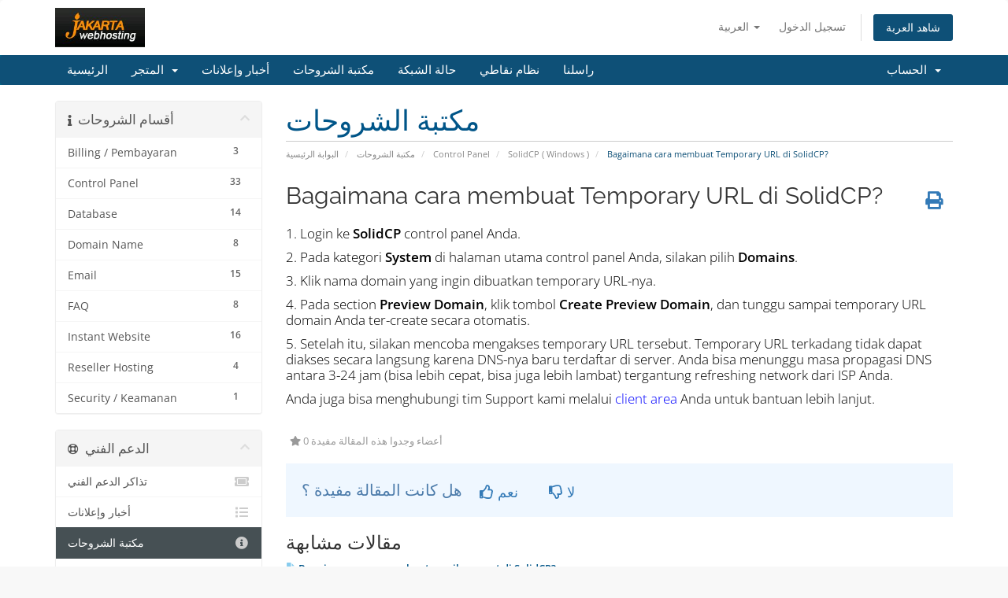

--- FILE ---
content_type: text/html; charset=utf-8
request_url: https://services.jakartawebhosting.com/knowledgebase/11/Bagaimana-cara-membuat-Temporary-URL-di-SolidCP.html?language=arabic
body_size: 44231
content:
<!DOCTYPE html>
<html lang="en">
<head>
    <meta charset="utf-8" />
    <meta http-equiv="X-UA-Compatible" content="IE=edge">
    <meta name="viewport" content="width=device-width, initial-scale=1">
    <title>Bagaimana cara membuat Temporary URL di SolidCP? - مكتبة الشروحات - JakartaWebHosting.com</title>

    <!-- Styling -->
<link href="/assets/fonts/css/open-sans-family.css" rel="stylesheet" type="text/css" />
<link href="/assets/fonts/css/raleway-family.css" rel="stylesheet" type="text/css" />
<link href="/templates/six/css/all.min.css?v=a93d4b" rel="stylesheet">
<link href="/assets/css/fontawesome-all.min.css" rel="stylesheet">
<link href="/templates/six/css/custom.css" rel="stylesheet">

<!-- HTML5 Shim and Respond.js IE8 support of HTML5 elements and media queries -->
<!-- WARNING: Respond.js doesn't work if you view the page via file:// -->
<!--[if lt IE 9]>
  <script src="https://oss.maxcdn.com/libs/html5shiv/3.7.0/html5shiv.js"></script>
  <script src="https://oss.maxcdn.com/libs/respond.js/1.4.2/respond.min.js"></script>
<![endif]-->

<script type="text/javascript">
    var csrfToken = '21edfec271f06e4620ce463245d3d05d0c2c5888',
        markdownGuide = 'دليل تخفيض السعر',
        locale = 'en',
        saved = 'تم الحفظ',
        saving = 'حفظ تلقائي',
        whmcsBaseUrl = "";
    </script>
<script src="/templates/six/js/scripts.min.js?v=a93d4b"></script>


    <script async src="https://www.googletagmanager.com/gtag/js?id=G-647487TDCF"></script>
<script>
  window.dataLayer = window.dataLayer || [];
  function gtag(){dataLayer.push(arguments);}
  gtag('js', new Date());
  gtag('config', 'G-647487TDCF');
</script>

<script type="text/javascript" src="/templates/six/js/onehashchat.js"></script>
</head>
<body data-phone-cc-input="1">


<section id="header">
    <div class="container">
        <ul class="top-nav">
                            <li>
                    <a href="#" class="choose-language" data-toggle="popover" id="languageChooser">
                        العربية
                        <b class="caret"></b>
                    </a>
                    <div id="languageChooserContent" class="hidden">
                        <ul>
                                                            <li>
                                    <a href="/knowledgebase/11/Bagaimana-cara-membuat-Temporary-URL-di-SolidCP.html?language=arabic">العربية</a>
                                </li>
                                                            <li>
                                    <a href="/knowledgebase/11/Bagaimana-cara-membuat-Temporary-URL-di-SolidCP.html?language=azerbaijani">Azerbaijani</a>
                                </li>
                                                            <li>
                                    <a href="/knowledgebase/11/Bagaimana-cara-membuat-Temporary-URL-di-SolidCP.html?language=catalan">Català</a>
                                </li>
                                                            <li>
                                    <a href="/knowledgebase/11/Bagaimana-cara-membuat-Temporary-URL-di-SolidCP.html?language=chinese">中文</a>
                                </li>
                                                            <li>
                                    <a href="/knowledgebase/11/Bagaimana-cara-membuat-Temporary-URL-di-SolidCP.html?language=croatian">Hrvatski</a>
                                </li>
                                                            <li>
                                    <a href="/knowledgebase/11/Bagaimana-cara-membuat-Temporary-URL-di-SolidCP.html?language=czech">Čeština</a>
                                </li>
                                                            <li>
                                    <a href="/knowledgebase/11/Bagaimana-cara-membuat-Temporary-URL-di-SolidCP.html?language=danish">Dansk</a>
                                </li>
                                                            <li>
                                    <a href="/knowledgebase/11/Bagaimana-cara-membuat-Temporary-URL-di-SolidCP.html?language=dutch">Nederlands</a>
                                </li>
                                                            <li>
                                    <a href="/knowledgebase/11/Bagaimana-cara-membuat-Temporary-URL-di-SolidCP.html?language=english">English</a>
                                </li>
                                                            <li>
                                    <a href="/knowledgebase/11/Bagaimana-cara-membuat-Temporary-URL-di-SolidCP.html?language=estonian">Estonian</a>
                                </li>
                                                            <li>
                                    <a href="/knowledgebase/11/Bagaimana-cara-membuat-Temporary-URL-di-SolidCP.html?language=farsi">Persian</a>
                                </li>
                                                            <li>
                                    <a href="/knowledgebase/11/Bagaimana-cara-membuat-Temporary-URL-di-SolidCP.html?language=french">Français</a>
                                </li>
                                                            <li>
                                    <a href="/knowledgebase/11/Bagaimana-cara-membuat-Temporary-URL-di-SolidCP.html?language=german">Deutsch</a>
                                </li>
                                                            <li>
                                    <a href="/knowledgebase/11/Bagaimana-cara-membuat-Temporary-URL-di-SolidCP.html?language=hebrew">עברית</a>
                                </li>
                                                            <li>
                                    <a href="/knowledgebase/11/Bagaimana-cara-membuat-Temporary-URL-di-SolidCP.html?language=hungarian">Magyar</a>
                                </li>
                                                            <li>
                                    <a href="/knowledgebase/11/Bagaimana-cara-membuat-Temporary-URL-di-SolidCP.html?language=indonesia">English</a>
                                </li>
                                                            <li>
                                    <a href="/knowledgebase/11/Bagaimana-cara-membuat-Temporary-URL-di-SolidCP.html?language=italian">Italiano</a>
                                </li>
                                                            <li>
                                    <a href="/knowledgebase/11/Bagaimana-cara-membuat-Temporary-URL-di-SolidCP.html?language=macedonian">Macedonian</a>
                                </li>
                                                            <li>
                                    <a href="/knowledgebase/11/Bagaimana-cara-membuat-Temporary-URL-di-SolidCP.html?language=norwegian">Norwegian</a>
                                </li>
                                                            <li>
                                    <a href="/knowledgebase/11/Bagaimana-cara-membuat-Temporary-URL-di-SolidCP.html?language=portuguese-br">Português</a>
                                </li>
                                                            <li>
                                    <a href="/knowledgebase/11/Bagaimana-cara-membuat-Temporary-URL-di-SolidCP.html?language=portuguese-pt">Português</a>
                                </li>
                                                            <li>
                                    <a href="/knowledgebase/11/Bagaimana-cara-membuat-Temporary-URL-di-SolidCP.html?language=romanian">Română</a>
                                </li>
                                                            <li>
                                    <a href="/knowledgebase/11/Bagaimana-cara-membuat-Temporary-URL-di-SolidCP.html?language=russian">Русский</a>
                                </li>
                                                            <li>
                                    <a href="/knowledgebase/11/Bagaimana-cara-membuat-Temporary-URL-di-SolidCP.html?language=spanish">Español</a>
                                </li>
                                                            <li>
                                    <a href="/knowledgebase/11/Bagaimana-cara-membuat-Temporary-URL-di-SolidCP.html?language=swedish">Svenska</a>
                                </li>
                                                            <li>
                                    <a href="/knowledgebase/11/Bagaimana-cara-membuat-Temporary-URL-di-SolidCP.html?language=turkish">Türkçe</a>
                                </li>
                                                            <li>
                                    <a href="/knowledgebase/11/Bagaimana-cara-membuat-Temporary-URL-di-SolidCP.html?language=ukranian">Українська</a>
                                </li>
                                                    </ul>
                    </div>
                </li>
                                        <li>
                    <a href="/clientarea.php">تسجيل الدخول</a>
                </li>
                                <li class="primary-action">
                    <a href="/cart.php?a=view" class="btn">
                        شاهد العربة
                    </a>
                </li>
                                </ul>

                    <a href="/index.php" class="logo"><img src="/assets/img/logo.png" alt="JakartaWebHosting.com"></a>
        
    </div>
</section>

<section id="main-menu">

    <nav id="nav" class="navbar navbar-default navbar-main" role="navigation">
        <div class="container">
            <!-- Brand and toggle get grouped for better mobile display -->
            <div class="navbar-header">
                <button type="button" class="navbar-toggle" data-toggle="collapse" data-target="#primary-nav">
                    <span class="sr-only">تبديل التنقل</span>
                    <span class="icon-bar"></span>
                    <span class="icon-bar"></span>
                    <span class="icon-bar"></span>
                </button>
            </div>

            <!-- Collect the nav links, forms, and other content for toggling -->
            <div class="collapse navbar-collapse" id="primary-nav">

                <ul class="nav navbar-nav">

                        <li menuItemName="Home" class="" id="Primary_Navbar-Home">
        <a href="/index.php">
                        الرئيسية
                                </a>
            </li>
    <li menuItemName="Store" class="dropdown" id="Primary_Navbar-Store">
        <a class="dropdown-toggle" data-toggle="dropdown" href="#">
                        المتجر
                        &nbsp;<b class="caret"></b>        </a>
                    <ul class="dropdown-menu">
                            <li menuItemName="Browse Products Services" id="Primary_Navbar-Store-Browse_Products_Services">
                    <a href="/store">
                                                تصفح الكل
                                            </a>
                </li>
                            <li menuItemName="Shop Divider 1" class="nav-divider" id="Primary_Navbar-Store-Shop_Divider_1">
                    <a href="">
                                                -----
                                            </a>
                </li>
                            <li menuItemName="Linux Webhosting" id="Primary_Navbar-Store-Linux_Webhosting">
                    <a href="/store/linux-webhosting">
                                                Linux Webhosting
                                            </a>
                </li>
                            <li menuItemName="Windows Webhosting" id="Primary_Navbar-Store-Windows_Webhosting">
                    <a href="/store/windows-webhosting">
                                                Windows Webhosting
                                            </a>
                </li>
                            <li menuItemName="Linux Reseller Hosting" id="Primary_Navbar-Store-Linux_Reseller_Hosting">
                    <a href="/store/linux-reseller-hosting">
                                                Linux Reseller Hosting
                                            </a>
                </li>
                            <li menuItemName="Windows Reseller Hosting" id="Primary_Navbar-Store-Windows_Reseller_Hosting">
                    <a href="/store/windows-reseller-hosting">
                                                Windows Reseller Hosting
                                            </a>
                </li>
                            <li menuItemName="Other Services" id="Primary_Navbar-Store-Other_Services">
                    <a href="/store/other-services">
                                                Other Services
                                            </a>
                </li>
                            <li menuItemName="SSL Certificates" id="Primary_Navbar-Store-SSL_Certificates">
                    <a href="/store/ssl-certificates">
                                                SSL Certificates
                                            </a>
                </li>
                            <li menuItemName="Dedicated Server" id="Primary_Navbar-Store-Dedicated_Server">
                    <a href="/store/dedicated-server">
                                                Dedicated Server
                                            </a>
                </li>
                            <li menuItemName="Web Design" id="Primary_Navbar-Store-Web_Design">
                    <a href="/store/web-design">
                                                Web Design
                                            </a>
                </li>
                            <li menuItemName="SEO (Search Engine Optimization)" id="Primary_Navbar-Store-SEO_(Search_Engine_Optimization)">
                    <a href="/store/seo-search-engine-optimization">
                                                SEO (Search Engine Optimization)
                                            </a>
                </li>
                            <li menuItemName="WordPress Hosting" id="Primary_Navbar-Store-WordPress_Hosting">
                    <a href="/store/wordpress-hosting">
                                                WordPress Hosting
                                            </a>
                </li>
                            <li menuItemName="Cloud Server Business" id="Primary_Navbar-Store-Cloud_Server_Business">
                    <a href="/store/cloud-server-business">
                                                Cloud Server Business
                                            </a>
                </li>
                            <li menuItemName="Cloud Server Personal" id="Primary_Navbar-Store-Cloud_Server_Personal">
                    <a href="/store/cloud-server-personal">
                                                Cloud Server Personal
                                            </a>
                </li>
                            <li menuItemName="Register a New Domain" id="Primary_Navbar-Store-Register_a_New_Domain">
                    <a href="/cart.php?a=add&domain=register">
                                                تسجيل نطاق جديد
                                            </a>
                </li>
                            <li menuItemName="Transfer a Domain to Us" id="Primary_Navbar-Store-Transfer_a_Domain_to_Us">
                    <a href="/cart.php?a=add&domain=transfer">
                                                نقل نطاق إلينا
                                            </a>
                </li>
                        </ul>
            </li>
    <li menuItemName="Announcements" class="" id="Primary_Navbar-Announcements">
        <a href="/announcements">
                        أخبار وإعلانات
                                </a>
            </li>
    <li menuItemName="Knowledgebase" class="" id="Primary_Navbar-Knowledgebase">
        <a href="/knowledgebase">
                        مكتبة الشروحات
                                </a>
            </li>
    <li menuItemName="Network Status" class="" id="Primary_Navbar-Network_Status">
        <a href="/serverstatus.php">
                        حالة الشبكة
                                </a>
            </li>
    <li menuItemName="Affiliates" class="" id="Primary_Navbar-Affiliates">
        <a href="/affiliates.php">
                        نظام نقاطي
                                </a>
            </li>
    <li menuItemName="Contact Us" class="" id="Primary_Navbar-Contact_Us">
        <a href="/contact.php">
                        راسلنا
                                </a>
            </li>

                </ul>

                <ul class="nav navbar-nav navbar-right">

                        <li menuItemName="Account" class="dropdown" id="Secondary_Navbar-Account">
        <a class="dropdown-toggle" data-toggle="dropdown" href="#">
                        الحساب
                        &nbsp;<b class="caret"></b>        </a>
                    <ul class="dropdown-menu">
                            <li menuItemName="Login" id="Secondary_Navbar-Account-Login">
                    <a href="/clientarea.php">
                                                تسجيل الدخول
                                            </a>
                </li>
                            <li menuItemName="Divider" class="nav-divider" id="Secondary_Navbar-Account-Divider">
                    <a href="">
                                                -----
                                            </a>
                </li>
                            <li menuItemName="Forgot Password?" id="Secondary_Navbar-Account-Forgot_Password?">
                    <a href="/password/reset">
                                                فقدت بيانات الدخول ؟
                                            </a>
                </li>
                        </ul>
            </li>

                </ul>

            </div><!-- /.navbar-collapse -->
        </div>
    </nav>

</section>



<section id="main-body">
    <div class="container">
        <div class="row">

                                    <div class="col-md-9 pull-md-right">
                    <div class="header-lined">
    <h1>مكتبة الشروحات</h1>
    <ol class="breadcrumb">
            <li>
            <a href="https://services.jakartawebhosting.com">            البوابة الرئيسية
            </a>        </li>
            <li>
            <a href="/knowledgebase">            مكتبة الشروحات
            </a>        </li>
            <li>
            <a href="/knowledgebase/11/Control-Panel">            Control Panel
            </a>        </li>
            <li>
            <a href="/knowledgebase/12/SolidCP--Windows-">            SolidCP ( Windows )
            </a>        </li>
            <li class="active">
                        Bagaimana cara membuat Temporary URL di SolidCP?
                    </li>
    </ol>
</div>
                </div>
                        <div class="col-md-3 pull-md-left sidebar">
                    <div menuItemName="Support Knowledgebase Categories" class="panel panel-sidebar panel-sidebar hidden-sm hidden-xs">
        <div class="panel-heading">
            <h3 class="panel-title">
                <i class="fas fa-info"></i>&nbsp;                أقسام الشروحات
                                <i class="fas fa-chevron-up panel-minimise pull-right"></i>
            </h3>
        </div>
                            <div class="list-group">
                                                            <a menuItemName="Support Knowledgebase Category 2"
                           href="/knowledgebase/2/Billing-or-Pembayaran"
                           class="list-group-item"
                                                                                                                                       id="Primary_Sidebar-Support_Knowledgebase_Categories-Support_Knowledgebase_Category_2"
                        >
                            <span class="badge">3</span>                                                                                    <div class="truncate">Billing / Pembayaran</div>
                        </a>
                                                                                <a menuItemName="Support Knowledgebase Category 11"
                           href="/knowledgebase/11/Control-Panel"
                           class="list-group-item"
                                                                                                                                       id="Primary_Sidebar-Support_Knowledgebase_Categories-Support_Knowledgebase_Category_11"
                        >
                            <span class="badge">33</span>                                                                                    <div class="truncate">Control Panel</div>
                        </a>
                                                                                <a menuItemName="Support Knowledgebase Category 9"
                           href="/knowledgebase/9/Database"
                           class="list-group-item"
                                                                                                                                       id="Primary_Sidebar-Support_Knowledgebase_Categories-Support_Knowledgebase_Category_9"
                        >
                            <span class="badge">14</span>                                                                                    <div class="truncate">Database</div>
                        </a>
                                                                                <a menuItemName="Support Knowledgebase Category 3"
                           href="/knowledgebase/3/Domain-Name"
                           class="list-group-item"
                                                                                                                                       id="Primary_Sidebar-Support_Knowledgebase_Categories-Support_Knowledgebase_Category_3"
                        >
                            <span class="badge">8</span>                                                                                    <div class="truncate">Domain Name</div>
                        </a>
                                                                                <a menuItemName="Support Knowledgebase Category 13"
                           href="/knowledgebase/13/Email"
                           class="list-group-item"
                                                                                                                                       id="Primary_Sidebar-Support_Knowledgebase_Categories-Support_Knowledgebase_Category_13"
                        >
                            <span class="badge">15</span>                                                                                    <div class="truncate">Email</div>
                        </a>
                                                                                <a menuItemName="Support Knowledgebase Category 7"
                           href="/knowledgebase/7/FAQ"
                           class="list-group-item"
                                                                                                                                       id="Primary_Sidebar-Support_Knowledgebase_Categories-Support_Knowledgebase_Category_7"
                        >
                            <span class="badge">8</span>                                                                                    <div class="truncate">FAQ</div>
                        </a>
                                                                                <a menuItemName="Support Knowledgebase Category 21"
                           href="/knowledgebase/21/Instant-Website"
                           class="list-group-item"
                                                                                                                                       id="Primary_Sidebar-Support_Knowledgebase_Categories-Support_Knowledgebase_Category_21"
                        >
                            <span class="badge">16</span>                                                                                    <div class="truncate">Instant Website</div>
                        </a>
                                                                                <a menuItemName="Support Knowledgebase Category 18"
                           href="/knowledgebase/18/Reseller-Hosting"
                           class="list-group-item"
                                                                                                                                       id="Primary_Sidebar-Support_Knowledgebase_Categories-Support_Knowledgebase_Category_18"
                        >
                            <span class="badge">4</span>                                                                                    <div class="truncate">Reseller Hosting</div>
                        </a>
                                                                                <a menuItemName="Support Knowledgebase Category 26"
                           href="/knowledgebase/26/Security-or-Keamanan"
                           class="list-group-item"
                                                                                                                                       id="Primary_Sidebar-Support_Knowledgebase_Categories-Support_Knowledgebase_Category_26"
                        >
                            <span class="badge">1</span>                                                                                    <div class="truncate">Security / Keamanan</div>
                        </a>
                                                </div>
                    </div>
                    <div class="panel hidden-lg hidden-md panel-default">
            <div class="panel-heading">
                <h3 class="panel-title">
                    <i class="fas fa-info"></i>&nbsp;                    أقسام الشروحات
                                    </h3>
            </div>
            <div class="panel-body">
                <form role="form">
                    <select class="form-control" onchange="selectChangeNavigate(this)">
                                                    <option menuItemName="Support Knowledgebase Category 2" value="/knowledgebase/2/Billing-or-Pembayaran" class="list-group-item" >
                                <div class="truncate">Billing / Pembayaran</div>
                                (3)                            </option>
                                                    <option menuItemName="Support Knowledgebase Category 11" value="/knowledgebase/11/Control-Panel" class="list-group-item" >
                                <div class="truncate">Control Panel</div>
                                (33)                            </option>
                                                    <option menuItemName="Support Knowledgebase Category 9" value="/knowledgebase/9/Database" class="list-group-item" >
                                <div class="truncate">Database</div>
                                (14)                            </option>
                                                    <option menuItemName="Support Knowledgebase Category 3" value="/knowledgebase/3/Domain-Name" class="list-group-item" >
                                <div class="truncate">Domain Name</div>
                                (8)                            </option>
                                                    <option menuItemName="Support Knowledgebase Category 13" value="/knowledgebase/13/Email" class="list-group-item" >
                                <div class="truncate">Email</div>
                                (15)                            </option>
                                                    <option menuItemName="Support Knowledgebase Category 7" value="/knowledgebase/7/FAQ" class="list-group-item" >
                                <div class="truncate">FAQ</div>
                                (8)                            </option>
                                                    <option menuItemName="Support Knowledgebase Category 21" value="/knowledgebase/21/Instant-Website" class="list-group-item" >
                                <div class="truncate">Instant Website</div>
                                (16)                            </option>
                                                    <option menuItemName="Support Knowledgebase Category 18" value="/knowledgebase/18/Reseller-Hosting" class="list-group-item" >
                                <div class="truncate">Reseller Hosting</div>
                                (4)                            </option>
                                                    <option menuItemName="Support Knowledgebase Category 26" value="/knowledgebase/26/Security-or-Keamanan" class="list-group-item" >
                                <div class="truncate">Security / Keamanan</div>
                                (1)                            </option>
                                            </select>
                </form>
            </div>
                    </div>
                </div>
                <!-- Container for main page display content -->
        <div class="col-md-9 pull-md-right main-content">
            

<div class="kb-article-title">
    <a href="#" class="btn btn-link btn-print" onclick="window.print();return false"><i class="fas fa-print"></i></a>
    <h2>Bagaimana cara membuat Temporary URL di SolidCP?</h2>
</div>


<div class="kb-article-content">
    <p><span style="color:#000000;">1. Login ke <strong>SolidCP</strong> control panel Anda.</span></p>
<p><span style="color:#000000;">2. Pada kategori <strong>System</strong> di halaman utama control panel Anda, silakan pilih <strong>Domains</strong>.</span></p>
<p><span style="color:#000000;">3. Klik nama domain yang ingin dibuatkan temporary URL-nya.</span></p>
<p><span style="color:#000000;">4. Pada section <strong>Preview Domain</strong>, klik tombol <strong>Create Preview Domain</strong>, dan tunggu sampai temporary URL domain Anda ter-create secara otomatis.</span></p>
<p><span style="color:#000000;">5. Setelah itu, silakan mencoba mengakses temporary URL tersebut. Temporary URL terkadang tidak dapat diakses secara langsung karena DNS-nya baru terdaftar di server. Anda bisa menunggu masa propagasi DNS antara 3-24 jam (bisa lebih cepat, bisa juga lebih lambat) tergantung refreshing network dari ISP Anda.</span></p>
<p><span style="color:#000000;">Anda juga bisa menghubungi tim Support kami melalui <span style="color:#0000ff;"><a style="color:#0000ff;" title="Client area" href="https://services.jakartawebhosting.com/clientarea.php">client area</a></span> Anda untuk bantuan lebih lanjut.</span></p>
</div>


<ul class="kb-article-details">
        <li><i class="fas fa-star"></i> 0 أعضاء وجدوا هذه المقالة مفيدة</li>
</ul>
<div class="clearfix"></div>

<div class="kb-rate-article hidden-print">
    <form action="/knowledgebase/11/Bagaimana-cara-membuat-Temporary-URL-di-SolidCP.html" method="post">
<input type="hidden" name="token" value="21edfec271f06e4620ce463245d3d05d0c2c5888" />
        <input type="hidden" name="useful" value="vote">
        هل كانت المقالة مفيدة ؟                    <button type="submit" name="vote" value="yes" class="btn btn-lg btn-link"><i class="far fa-thumbs-up"></i> نعم</button>
            <button type="submit" name="vote" value="no" class="btn btn-lg btn-link"><i class="far fa-thumbs-down"></i> لا</button>
            </form>
</div>

    <div class="kb-also-read">
        <h3>مقالات مشابهة</h3>
        <div class="kbarticles">
                            <div>
                    <a href="/knowledgebase/12/Bagaimana-cara-membuat-email-account-di-SolidCP.html">
                        <i class="glyphicon glyphicon-file"></i> Bagaimana cara membuat email account di SolidCP?
                    </a>
                                        <p>
Untuk membuat email account melalui SolidCP, silakan ikuti langkah-langkah berikut ini:
1....</p>
                </div>
                            <div>
                    <a href="/knowledgebase/13/Cara-membuat-database-melalui-SolidCP.html">
                        <i class="glyphicon glyphicon-file"></i> Cara membuat database melalui SolidCP
                    </a>
                                        <p>1. Login ke SolidCP control panel Anda.
2. Pada kategori Databases, silakan pilih type database...</p>
                </div>
                            <div>
                    <a href="/knowledgebase/14/Bagaimana-cara-membuat-FTP-Account.html">
                        <i class="glyphicon glyphicon-file"></i> Bagaimana cara membuat FTP Account?
                    </a>
                                        <p>1. Login ke SolidCP control panel Anda.
2. Pada kategori System di halaman utama control panel...</p>
                </div>
                            <div>
                    <a href="/knowledgebase/32/Bagaimana-cara-membuat-Virtual-Directory---Virtual-Application.html">
                        <i class="glyphicon glyphicon-file"></i> Bagaimana cara membuat Virtual Directory - Virtual Application?
                    </a>
                                        <p>Saat ini SolidCP menyediakan 2 fitur penting pada website, yaitu Virtual Directories dan Virtual...</p>
                </div>
                            <div>
                    <a href="/knowledgebase/33/Bagaimana-cara-akses-File-Manager-dan-Set-Permission.html">
                        <i class="glyphicon glyphicon-file"></i> Bagaimana cara akses File Manager dan Set Permission?
                    </a>
                                        <p>
1. Login ke SolidCP control panel Anda.
2. Pada kategori System di halaman utama control panel...</p>
                </div>
                    </div>
    </div>


                </div><!-- /.main-content -->
                                    <div class="col-md-3 pull-md-left sidebar sidebar-secondary">
                            <div menuItemName="Support" class="panel panel-sidebar panel-sidebar">
        <div class="panel-heading">
            <h3 class="panel-title">
                <i class="far fa-life-ring"></i>&nbsp;                الدعم الفني
                                <i class="fas fa-chevron-up panel-minimise pull-right"></i>
            </h3>
        </div>
                            <div class="list-group">
                                                            <a menuItemName="Support Tickets"
                           href="/supporttickets.php"
                           class="list-group-item"
                                                                                                                                       id="Secondary_Sidebar-Support-Support_Tickets"
                        >
                                                                                    <i class="fas fa-ticket-alt fa-fw sidebar-menu-item-icon"></i>                            تذاكر الدعم الفني
                        </a>
                                                                                <a menuItemName="Announcements"
                           href="/announcements"
                           class="list-group-item"
                                                                                                                                       id="Secondary_Sidebar-Support-Announcements"
                        >
                                                                                    <i class="fas fa-list fa-fw sidebar-menu-item-icon"></i>                            أخبار وإعلانات
                        </a>
                                                                                <a menuItemName="Knowledgebase"
                           href="/knowledgebase"
                           class="list-group-item active"
                                                                                                                                       id="Secondary_Sidebar-Support-Knowledgebase"
                        >
                                                                                    <i class="fas fa-info-circle fa-fw sidebar-menu-item-icon"></i>                            مكتبة الشروحات
                        </a>
                                                                                <a menuItemName="Downloads"
                           href="/download"
                           class="list-group-item"
                                                                                                                                       id="Secondary_Sidebar-Support-Downloads"
                        >
                                                                                    <i class="fas fa-download fa-fw sidebar-menu-item-icon"></i>                            مكتبة الملفات
                        </a>
                                                                                <a menuItemName="Network Status"
                           href="/serverstatus.php"
                           class="list-group-item"
                                                                                                                                       id="Secondary_Sidebar-Support-Network_Status"
                        >
                                                                                    <i class="fas fa-rocket fa-fw sidebar-menu-item-icon"></i>                            حالة الشبكة
                        </a>
                                                                                <a menuItemName="Open Ticket"
                           href="/submitticket.php"
                           class="list-group-item"
                                                                                                                                       id="Secondary_Sidebar-Support-Open_Ticket"
                        >
                                                                                    <i class="fas fa-comments fa-fw sidebar-menu-item-icon"></i>                            فتح تذكرة
                        </a>
                                                </div>
                    </div>
                        </div>
                            <div class="clearfix"></div>
        </div>
    </div>
</section>

<section id="footer">
    <div class="container">
        <a href="#" class="back-to-top"><i class="fas fa-chevron-up"></i></a>
        <p>حقوق الطبع والنشر &copy; 2026 JakartaWebHosting.com. جميع الحقوق محفوظة.</p>
    </div>
</section>

<div id="fullpage-overlay" class="hidden">
    <div class="outer-wrapper">
        <div class="inner-wrapper">
            <img src="/assets/img/overlay-spinner.svg">
            <br>
            <span class="msg"></span>
        </div>
    </div>
</div>

<div class="modal system-modal fade" id="modalAjax" tabindex="-1" role="dialog" aria-hidden="true">
    <div class="modal-dialog">
        <div class="modal-content panel-primary">
            <div class="modal-header panel-heading">
                <button type="button" class="close" data-dismiss="modal">
                    <span aria-hidden="true">&times;</span>
                    <span class="sr-only">إغلاق التذكرة</span>
                </button>
                <h4 class="modal-title"></h4>
            </div>
            <div class="modal-body panel-body">
                إستيراد البيانات ...
            </div>
            <div class="modal-footer panel-footer">
                <div class="pull-left loader">
                    <i class="fas fa-circle-notch fa-spin"></i>
                    إستيراد البيانات ...
                </div>
                <button type="button" class="btn btn-default" data-dismiss="modal">
                    إغلاق التذكرة
                </button>
                <button type="button" class="btn btn-primary modal-submit">
                    إدخال
                </button>
            </div>
        </div>
    </div>
</div>

<form action="#" id="frmGeneratePassword" class="form-horizontal">
    <div class="modal fade" id="modalGeneratePassword">
        <div class="modal-dialog">
            <div class="modal-content panel-primary">
                <div class="modal-header panel-heading">
                    <button type="button" class="close" data-dismiss="modal" aria-label="Close"><span aria-hidden="true">&times;</span></button>
                    <h4 class="modal-title">
                        إنشاء كلمة مرور
                    </h4>
                </div>
                <div class="modal-body">
                    <div class="alert alert-danger hidden" id="generatePwLengthError">
                        يرجى إدخال رقم بين 8 و 64 لطول كلمة المرور
                    </div>
                    <div class="form-group">
                        <label for="generatePwLength" class="col-sm-4 control-label">طول كلمة المرور</label>
                        <div class="col-sm-8">
                            <input type="number" min="8" max="64" value="12" step="1" class="form-control input-inline input-inline-100" id="inputGeneratePasswordLength">
                        </div>
                    </div>
                    <div class="form-group">
                        <label for="generatePwOutput" class="col-sm-4 control-label">كلمة المرور التي تم إنشاؤها</label>
                        <div class="col-sm-8">
                            <input type="text" class="form-control" id="inputGeneratePasswordOutput">
                        </div>
                    </div>
                    <div class="row">
                        <div class="col-sm-8 col-sm-offset-4">
                            <button type="submit" class="btn btn-default btn-sm">
                                <i class="fas fa-plus fa-fw"></i>
                                إنشاء كلمة مرور جديدة
                            </button>
                            <button type="button" class="btn btn-default btn-sm copy-to-clipboard" data-clipboard-target="#inputGeneratePasswordOutput">
                                <img src="/assets/img/clippy.svg" alt="Copy to clipboard" width="15">
                                نسخة
                            </button>
                        </div>
                    </div>
                </div>
                <div class="modal-footer">
                    <button type="button" class="btn btn-default" data-dismiss="modal">
                        إغلاق التذكرة
                    </button>
                    <button type="button" class="btn btn-primary" id="btnGeneratePasswordInsert" data-clipboard-target="#inputGeneratePasswordOutput">
                        انسخ إلى الحافظة وأدخل
                    </button>
                </div>
            </div>
        </div>
    </div>
</form>



</body>
</html>


--- FILE ---
content_type: application/javascript
request_url: https://chat.onehash.ai/packs/js/sdk.js
body_size: 40057
content:
(function(){"use strict";/*! js-cookie v3.0.5 | MIT */function $(t){for(var e=1;e<arguments.length;e++){var o=arguments[e];for(var w in o)t[w]=o[w]}return t}var it={read:function(t){return t[0]==='"'&&(t=t.slice(1,-1)),t.replace(/(%[\dA-F]{2})+/gi,decodeURIComponent)},write:function(t){return encodeURIComponent(t).replace(/%(2[346BF]|3[AC-F]|40|5[BDE]|60|7[BCD])/g,decodeURIComponent)}};function T(t,e){function o(a,s,u){if(!(typeof document>"u")){u=$({},e,u),typeof u.expires=="number"&&(u.expires=new Date(Date.now()+u.expires*864e5)),u.expires&&(u.expires=u.expires.toUTCString()),a=encodeURIComponent(a).replace(/%(2[346B]|5E|60|7C)/g,decodeURIComponent).replace(/[()]/g,escape);var i="";for(var h in u)u[h]&&(i+="; "+h,u[h]!==!0&&(i+="="+u[h].split(";")[0]));return document.cookie=a+"="+t.write(s,a)+i}}function w(a){if(!(typeof document>"u"||arguments.length&&!a)){for(var s=document.cookie?document.cookie.split("; "):[],u={},i=0;i<s.length;i++){var h=s[i].split("="),r=h.slice(1).join("=");try{var n=decodeURIComponent(h[0]);if(u[n]=t.read(r,n),a===n)break}catch{}}return a?u[a]:u}}return Object.create({set:o,get:w,remove:function(a,s){o(a,"",$({},s,{expires:-1}))},withAttributes:function(a){return T(this.converter,$({},this.attributes,a))},withConverter:function(a){return T($({},this.converter,a),this.attributes)}},{attributes:{value:Object.freeze(e)},converter:{value:Object.freeze(t)}})}var S=T(it,{path:"/"});const nt=`
:root {
  --b-100: #F2F3F7;
  --s-700: #37546D;
}

/* helps remove the slider animation */
.woot-widget-holder {
  box-shadow: 0 5px 40px rgba(0, 0, 0, .16);
  opacity: 1;
  will-change: transform, opacity;
  transform: translateY(0);
  overflow: hidden !important;
  position: fixed !important;
  transition: opacity 0.2s linear, transform 0.25s linear;
  z-index: 2147483000 !important;
}

.woot-widget-holder.woot-widget-holder--flat {
  box-shadow: none;
  border-radius: 0;
  border: 1px solid var(--b-100);
}

/* gives CSS to chat box field */
.woot-widget-holder iframe {
  border: 0;
  color-scheme: normal;
  height: 100% !important;
  width: 100% !important;
  max-height: 100vh !important;
}

.woot-widget-holder.has-unread-view {
  border-radius: 0 !important;
  min-height: 80px !important;
  height: auto;
  bottom: 94px;
  box-shadow: none !important;
  border: 0;
}

/* gives css to outer circle that has a beak on it */
.woot-widget-bubble {
  background: #1f93ff;
  border-radius: 100px;
  border-width: 0px;
  bottom: 20px;
  // box-shadow: 0 8px 24px rgba(0, 0, 0, .16) !important;
  cursor: pointer;
  height: 64px;
  padding: 0px;
  position: fixed;
  user-select: none;
  width: 64px;
  z-index: 2147483000 !important;
  border-radius: 50%;
  border-radius: 100% 100% 100% 100% / 100% 100% 0% 100%;
  overflow: hidden;
}

.woot-widget-bubble.woot-widget-bubble--flat {
  border-radius: 0;
}

.woot-widget-holder.woot-widget-holder--flat {
  bottom: 90px;
}

.woot-widget-bubble.woot-widget-bubble--flat {
  height: 56px;
  width: 56px;
}

.woot-widget-bubble.woot-widget-bubble--flat.woot--close::before,
.woot-widget-bubble.woot-widget-bubble--flat.woot--close::after {
  left: 28px;
  top: 16px;
}

/* must be for notification, do confirm before any update to this property */
.woot-widget-bubble.unread-notification::after {
  content: '';
  position: absolute;
  width: 12px;
  height: 12px;
  background: #ff4040;
  border-radius: 100%;
  top: 0px;
  right: 0px;
  border: 2px solid #ffffff;
  transition: background 0.2s ease;
}

.woot-widget-bubble.woot-widget--expanded {
  bottom: 24px;
  display: flex;
  height: 48px !important;
  width: auto !important;
  align-items: center;
  border-radius: 24px;
}

.woot-widget-bubble.woot-widget--expanded div {
  align-items: center;
  color: #fff;
  display: flex;
  font-family: system-ui, -apple-system, BlinkMacSystemFont, Segoe UI, Roboto, Oxygen-Sans, Ubuntu, Cantarell, Helvetica Neue, Arial, sans-serif;
  font-size: 16px;
  font-weight: 500;
  justify-content: center;
  padding-right: 20px;
  width: auto !important;
}

.woot-widget-bubble.woot-widget--expanded.woot-widget-bubble-color--lighter div{
  color: var(--s-700);
}

/* fixes widget to the bottom right corner */
.woot-widget-bubble.woot-elements--left {
  left: 20px;
}

/* fixes widget to the bottom right corner */
.woot-widget-bubble.woot-elements--right {
  right: 20px;
}

.woot-widget-bubble:hover {
  background: #1f93ff;
  // box-shadow: 0 8px 32px rgba(0, 0, 0, .4) !important;
}

.woot-widget-bubble.woot-widget-bubble--flat svg {
  margin: 16px;
}

.woot-widget-bubble.woot-widget--expanded svg {
  height: 30px;
  margin: 14px 6px 12px 16px;
  width: 30px;
  transform: rotate(-1deg) !important;
}

/* change inner white circle i.e. svg from here */
.woot-widget-bubble svg {
  all: revert;
  height: 138px;
  // margin: 13.5px;
  margin-left: 17.85px;
  margin-top: 9.5px;
  width: 138px;
  border-radius: 0%;
  transform: rotate(-5deg) !important;
}

.woot-widget-bubble.woot-widget-bubble-color--lighter path{
  fill: var(--s-700);
}

/* makes the chat box appear close to the widget */
@media only screen and (min-width: 667px) {
  .woot-widget-holder.woot-elements--left {
    left: 20px;
 }
  .woot-widget-holder.woot-elements--right {
    right: 20px;
 }
}

.woot--close:hover {
  opacity: 1;
}

/* gives close icon when widget is opened */
.woot--close::before, .woot--close::after {
  background-color: #fff;
  content: ' ';
  display: inline;
  height: 24px;
  left: 32px;
  position: absolute;
  top: 20px;
  width: 2px;
}

.woot-widget-bubble-color--lighter.woot--close::before, .woot-widget-bubble-color--lighter.woot--close::after {
  background-color: var(--s-700);
}

/* gives an angle to the close icon lines */
.woot--close::before {
  transform: rotate(45deg);
}

/* gives an angle to the close icon lines */
.woot--close::after {
  transform: rotate(-45deg);
}

/* makes widget animation */
.woot--hide {
  bottom: -100vh !important;
  top: unset !important;
  opacity: 0;
  visibility: hidden !important;
  z-index: -1 !important;
}

.woot-widget--without-bubble {
  bottom: 20px !important;
}

/* gives proper animation to the chat box field when opened */
.woot-widget-holder.woot--hide{
  transform: translateY(40px);
}
.woot-widget-bubble.woot--close {
  transform: translateX(0px) scale(1) rotate(0deg);
  transition: transform 300ms ease, opacity 100ms ease, visibility 0ms linear 0ms, bottom 0ms linear 0ms;
  border-radius: 50%;
}
.woot-widget-bubble.woot--close.woot--hide {
  transform: translateX(8px) scale(.75) rotate(45deg);
  transition: transform 300ms ease, opacity 200ms ease, visibility 0ms linear 500ms, bottom 0ms ease 200ms;
}

/* gives the widget proper animation when clicked to either open or close the chat box */
.woot-widget-bubble {
  transform-origin: center;
  will-change: transform, opacity;
  transform: translateX(0) scale(1) rotate(0deg) rotate(5deg);
  transition: transform 300ms ease, opacity 100ms ease, visibility 0ms linear 0ms, bottom 0ms linear 0ms;
}

/* gives the widget proper animation when clicked to either open or close the chat box */
.woot-widget-bubble.woot--hide {
  transform: translateX(8px) scale(.75) rotate(-30deg);
  transition: transform 300ms ease, opacity 200ms ease, visibility 0ms linear 500ms, bottom 0ms ease 200ms;
}

.woot-widget-bubble.woot-widget--expanded {
  transform: translateX(0px);
  transition: transform 300ms ease, opacity 100ms ease, visibility 0ms linear 0ms, bottom 0ms linear 0ms;
}
.woot-widget-bubble.woot-widget--expanded.woot--hide {
  transform: translateX(8px);
  transition: transform 300ms ease, opacity 200ms ease, visibility 0ms linear 500ms, bottom 0ms ease 200ms;
}
.woot-widget-bubble.woot-widget-bubble--flat.woot--close {
  transform: translateX(0px);
  transition: transform 300ms ease, opacity 10ms ease, visibility 0ms linear 0ms, bottom 0ms linear 0ms;
}
.woot-widget-bubble.woot-widget-bubble--flat.woot--close.woot--hide {
  transform: translateX(8px);
  transition: transform 300ms ease, opacity 200ms ease, visibility 0ms linear 500ms, bottom 0ms ease 200ms;
}
.woot-widget-bubble.woot-widget--expanded.woot-widget-bubble--flat {
  transform: translateX(0px);
  transition: transform 300ms ease, opacity 200ms ease, visibility 0ms linear 0ms, bottom 0ms linear 0ms;
}
.woot-widget-bubble.woot-widget--expanded.woot-widget-bubble--flat.woot--hide {
  transform: translateX(8px);
  transition: transform 300ms ease, opacity 200ms ease, visibility 0ms linear 500ms, bottom 0ms ease 200ms;
}

@media only screen and (max-width: 667px) {
  .woot-widget-holder {
    height: 100%;
    right: 0;
    top: 0;
    width: 100%;
 }

 .woot-widget-holder iframe {
    min-height: 100% !important;
  }


 .woot-widget-holder.has-unread-view {
    height: auto;
    right: 0;
    width: auto;
    bottom: 0;
    top: auto;
    max-height: 100vh;
    padding: 0 8px;
  }

  .woot-widget-holder.has-unread-view iframe {
    min-height: unset !important;
  }

 .woot-widget-holder.has-unread-view.woot-elements--left {
    left: 0;
  }

  .woot-widget-bubble.woot--close {
    bottom: 60px;
    opacity: 0;
    visibility: hidden !important;
    z-index: -1 !important;
  }
}

/* helps in showing the chat box area in the UI */
@media only screen and (min-width: 667px) {
  .woot-widget-holder {
    border-radius: 16px;
    bottom: 104px;
    height: calc(90% - 64px - 20px);
    max-height: 640px !important;
    min-height: 250px !important;
    width: 400px !important;
 }
}

.woot-hidden {
  display: none !important;
}
`,rt=`
:root {
  --b-100: #F2F3F7;
  --s-700: #37546D;
}

/* helps remove the slider animation */
.woot-widget-holder {
  box-shadow: 0 5px 40px rgba(0, 0, 0, .16);
  opacity: 1;
  will-change: transform, opacity;
  transform: translateY(0);
  overflow: hidden !important;
  position: fixed !important;
  transition: opacity 0.2s linear, transform 0.25s linear;
  z-index: 2147483000 !important;
}

.woot-widget-holder.woot-widget-holder--flat {
  box-shadow: none;
  border-radius: 0;
  border: 1px solid var(--b-100);
}

/* gives CSS to chat box field */
.woot-widget-holder iframe {
  border: 0;
  height: 100% !important;
  width: 100% !important;
  max-height: 100vh !important;
}

.woot-widget-holder.has-unread-view {
  border-radius: 0 !important;
  min-height: 80px !important;
  height: auto;
  bottom: 94px;
  box-shadow: none !important;
  border: 0;
}

/* gives css to outer circle that has a beak on it */
.woot-widget-bubble {
  background: transparent;
  position: fixed;
  bottom: 20px;
  right: 20px;
  width: 64px;
  height: 64px;
  z-index: 2147483000 !important;
  cursor: pointer;
  user-select: none;
  padding: 0;
  border: none;
  overflow: visible;
}

.woot-widget-bubble.woot-widget-bubble--flat {
  border-radius: 0;
}

.woot-widget-holder.woot-widget-holder--flat {
  bottom: 90px;
}

.woot-widget-bubble.woot-widget-bubble--flat {
  height: 56px;
  width: 56px;
}

/* must be for notification, do confirm before any update to this property */
.woot-widget-bubble.unread-notification::after {
  content: '';
  position: absolute;
  width: 12px;
  height: 12px;
  background: #ff4040;
  border-radius: 100%;
  top: 0px;
  right: 0px;
  border: 2px solid #ffffff;
  transition: background 0.2s ease;
}

.woot-widget-bubble.woot-widget--expanded {
  bottom: 24px;
  display: flex;
  height: 48px !important;
  width: auto !important;
  align-items: center;
  border-radius: 24px;
}

.woot-widget-bubble.woot-widget--expanded div {
  align-items: center;
  color: #fff;
  display: flex;
  font-family: system-ui, -apple-system, BlinkMacSystemFont, Segoe UI, Roboto, Oxygen-Sans, Ubuntu, Cantarell, Helvetica Neue, Arial, sans-serif;
  font-size: 16px;
  font-weight: 500;
  justify-content: center;
  padding-right: 20px;
  width: auto !important;
}

// .woot-widget-bubble.woot-widget--expanded.woot-widget-bubble-color--lighter div{
//   color: var(--s-700);
// }

/* fixes widget to the bottom right corner */
.woot-widget-bubble.woot-elements--left {
  left: 20px;
}

/* fixes widget to the bottom right corner */
.woot-widget-bubble.woot-elements--right {
  right: 20px;
}


.woot-widget-bubble.woot-widget-bubble--flat svg {
  margin: 16px;
}

.woot-widget-bubble.woot-widget--expanded svg {
  height: 20px;
  margin: 14px 8px 14px 16px;
  width: 20px;
  transform: rotate(-1deg) !important;
}

.woot-widget-bubble svg {
  position: absolute;
  top: 50%;
  left: 50%;
  // width: 100px;      /* or 64px for exact fit */
  // height: 100px;     /* or 64px for exact fit */

  width: 64px;      /* or 64px for exact fit */
  height: 64px;     /* or 64px for exact fit */
  transform: translate(-50%, -50%);
  transform-origin: center center;
  /* Remove margin-left and margin-top */
}

// .woot-widget-bubble.woot-widget-bubble-color--lighter path{
//   fill: var(--s-700);
// }

/* makes the chat box appear close to the widget */
@media only screen and (min-width: 667px) {
  .woot-widget-holder.woot-elements--left {
    left: 20px;
 }
  .woot-widget-holder.woot-elements--right {
    right: 20px;
 }
}

.woot--close:hover {
  opacity: 1;
}


/* makes widget animation */
.woot--hide {
  bottom: -100vh !important;
  top: unset !important;
  opacity: 0;
  visibility: hidden !important;
  z-index: -1 !important;
}

.woot-widget--without-bubble {
  bottom: 20px !important;
}

/* gives proper animation to the chat box field when opened */
.woot-widget-holder.woot--hide{
  transform: translateY(40px);
}
.woot-widget-bubble.woot--close {
  transform: translateX(0px) scale(1) rotate(0deg);
  transition: transform 300ms ease, opacity 100ms ease, visibility 0ms linear 0ms, bottom 0ms linear 0ms;
}
.woot-widget-bubble.woot--close.woot--hide {
  transform: translateX(8px) scale(.75) rotate(45deg);
  transition: transform 300ms ease, opacity 200ms ease, visibility 0ms linear 500ms, bottom 0ms ease 200ms;
}

/* gives the widget proper animation when clicked to either open or close the chat box */
.woot-widget-bubble {
  transform-origin: center;
  will-change: transform, opacity;
  transform: translateX(0) scale(1) rotate(0deg);
  transition: transform 300ms ease, opacity 100ms ease, visibility 0ms linear 0ms, bottom 0ms linear 0ms;
}

/* gives the widget proper animation when clicked to either open or close the chat box */
.woot-widget-bubble.woot--hide {
  transform: translateX(8px) scale(.75) rotate(-30deg);
  transition: transform 300ms ease, opacity 200ms ease, visibility 0ms linear 500ms, bottom 0ms ease 200ms;
}

.woot-widget-bubble.woot-widget--expanded {
  transform: translateX(0px);
  transition: transform 300ms ease, opacity 100ms ease, visibility 0ms linear 0ms, bottom 0ms linear 0ms;
}
.woot-widget-bubble.woot-widget--expanded.woot--hide {
  transform: translateX(8px);
  transition: transform 300ms ease, opacity 200ms ease, visibility 0ms linear 500ms, bottom 0ms ease 200ms;
}
.woot-widget-bubble.woot-widget-bubble--flat.woot--close {
  transform: translateX(0px);
  transition: transform 300ms ease, opacity 10ms ease, visibility 0ms linear 0ms, bottom 0ms linear 0ms;
}
.woot-widget-bubble.woot-widget-bubble--flat.woot--close.woot--hide {
  transform: translateX(8px);
  transition: transform 300ms ease, opacity 200ms ease, visibility 0ms linear 500ms, bottom 0ms ease 200ms;
}
.woot-widget-bubble.woot-widget--expanded.woot-widget-bubble--flat {
  transform: translateX(0px);
  transition: transform 300ms ease, opacity 200ms ease, visibility 0ms linear 0ms, bottom 0ms linear 0ms;
}
.woot-widget-bubble.woot-widget--expanded.woot-widget-bubble--flat.woot--hide {
  transform: translateX(8px);
  transition: transform 300ms ease, opacity 200ms ease, visibility 0ms linear 500ms, bottom 0ms ease 200ms;
}

@media only screen and (max-width: 667px) {
  .woot-widget-holder {
    height: 100%;
    right: 0;
    top: 0;
    width: 100%;
 }

 .woot-widget-holder iframe {
    min-height: 100% !important;
  }


 .woot-widget-holder.has-unread-view {
    height: auto;
    right: 0;
    width: auto;
    bottom: 0;
    top: auto;
    max-height: 100vh;
    padding: 0 8px;
  }

  .woot-widget-holder.has-unread-view iframe {
    min-height: unset !important;
  }

 .woot-widget-holder.has-unread-view.woot-elements--left {
    left: 0;
  }

  .woot-widget-bubble.woot--close {
    bottom: 60px;
    opacity: 0;
    visibility: hidden !important;
    z-index: -1 !important;
  }
}

/* helps in showing the chat box area in the UI */
@media only screen and (min-width: 667px) {
  .woot-widget-holder {
    border-radius: 16px;
    bottom: 104px;
    height: calc(90% - 64px - 20px);
    max-height: 640px !important;
    min-height: 250px !important;
    width: 400px !important;
 }
}

.woot-hidden {
  display: none !important;
}
`,st=()=>{const t=document.createElement("style");t.innerHTML=window.$chatwoot.type==="expanded_bubble"?`${nt}`:`${rt}`,t.dataset.turboPermanent=!0,document.body.appendChild(t)},k=(t,e)=>{const o=document.getElementById(t),w=e.querySelector(`#${t}`);o&&!w&&e.appendChild(o)},M=t=>{k("cw-bubble-holder",t),k("cw-widget-holder",t),k("cw-widget-styles",t)},v=(t,e)=>{t.classList.add(...e.split(" "))},F=(t,e)=>{t.classList.toggle(e)},_=(t,e)=>{t.classList.remove(...e.split(" "))},W=({referrerURL:t,referrerHost:e})=>{b.events.onLocationChange({referrerURL:t,referrerHost:e})},at=()=>{let t=document.location.href;const e=document.location.host,o={childList:!0,subtree:!0};W({referrerURL:t,referrerHost:e});const w=document.querySelector("body");new MutationObserver(s=>{s.forEach(()=>{t!==document.location.href&&(t=document.location.href,W({referrerURL:t,referrerHost:e}))})}).observe(w,o)},N=["standard","expanded_bubble"],z=["standard","flat"],X=["light","auto","dark"],P=t=>N.includes(t)?t:N[0],U=t=>P(t)===N[1],dt=t=>z.includes(t)?t:z[0],V=t=>t==="flat",q=t=>X.includes(t)?t:X[0],lt="chatwoot:error",wt="chatwoot:postback",ct="chatwoot:ready",ut="chatwoot:opened",bt="chatwoot:closed",ht=({eventName:t,data:e=null})=>{let o;return typeof window.CustomEvent=="function"?o=new CustomEvent(t,{detail:e}):(o=document.createEvent("CustomEvent"),o.initCustomEvent(t,!1,!1,e)),o},E=({eventName:t,data:e})=>{const o=ht({eventName:t,data:e});window.dispatchEvent(o)},gt="M208.85,104.42A104.43,104.43,0,0,0,101.9,0C46.51,1.34,1.34,46.51,0,101.9a104.42,104.42,0,0,0,104.39,107h.27A26.25,26.25,0,0,1,109,209c2.49.31,28.1,3.47,62.78,7.8,1.51.27,2.83.46,3.92.6a3,3,0,0,0,2.25-.25,2.26,2.26,0,0,0,.76-1.42q-1-15.57-1.93-31.16h0a13.07,13.07,0,0,1,1-5,9.6,9.6,0,0,1,1.77-2.58A104.14,104.14,0,0,0,208.85,104.42Z",pt="M208.85,104.42A104.43,104.43,0,0,0,101.9,0C46.51,1.34,1.34,46.51,0,101.9a104.42,104.42,0,0,0,104.39,107h.27A26.25,26.25,0,0,1,109,209c2.49.31,28.1,3.47,62.78,7.8,1.51.27,2.83.46,3.92.6a3,3,0,0,0,2.25-.25,2.26,2.26,0,0,0,.76-1.42q-1-15.57-1.93-31.16h0a13.07,13.07,0,0,1,1-5,9.6,9.6,0,0,1,1.77-2.58A104.14,104.14,0,0,0,208.85,104.42Zm-172,3.48a67.66,67.66,0,1,1,64,64.08A67.67,67.67,0,0,1,36.85,107.9Z",mt="M 27.29 105.93 A 76.66 76.66 0 1 1 180.61 105.93 A 76.66 76.66 0 1 1 27.29 105.93 Z",K=document.getElementsByTagName("body")[0],x=document.createElement("div"),y=document.createElement("div");let C=null;const L=document.createElement("button"),A=document.createElement("button");document.createElement("span");const ft=t=>{if(U(window.$chatwoot.type)){const e=document.getElementById("woot-widget--expanded__text");e.innerText=t}},xt=({className:t,target:e,widgetColor:o})=>{let w=`${t} woot-elements--${window.$chatwoot.position}`;const a=document.createElementNS("http://www.w3.org/2000/svg","svg");a.setAttributeNS(null,"id","woot-widget-bubble-close-icon"),a.setAttributeNS(null,"width","100%"),a.setAttributeNS(null,"height","100%"),a.setAttributeNS(null,"viewBox","0 0 208.85 217.51"),a.setAttribute("preserveAspectRatio","xMidYMid meet"),a.setAttributeNS(null,"fill","none"),a.setAttribute("xmlns","http://www.w3.org/2000/svg"),C=document.createElementNS("http://www.w3.org/2000/svg","path"),C.setAttributeNS(null,"d",gt),C.setAttributeNS(null,"fill",o),a.append(C);const s=48,u=104.43,i=108.76,h=s/2,r=document.createElementNS("http://www.w3.org/2000/svg","line");r.setAttribute("x1",u-h),r.setAttribute("y1",i-h),r.setAttribute("x2",u+h),r.setAttribute("y2",i+h);const n=document.createElementNS("http://www.w3.org/2000/svg","line");return n.setAttribute("x1",u+h),n.setAttribute("y1",i-h),n.setAttribute("x2",u-h),n.setAttribute("y2",i+h),[r,n].forEach(d=>{d.setAttribute("stroke","#fff"),d.setAttribute("stroke-width","6"),d.setAttribute("stroke-linecap","round")}),a.append(r,n),e.insertBefore(a,e.firstChild),e.className=w,e.title="Close chat window",e},vt=({className:t,path:e,target:o,logoColors:w,widgetColor:a})=>{let s=`${t} woot-elements--${window.$chatwoot.position}`;const u=document.createElementNS("http://www.w3.org/2000/svg","svg");if(u.setAttributeNS(null,"id","woot-widget-bubble-icon"),u.setAttributeNS(null,"width","100%"),u.setAttributeNS(null,"height","100%"),U(window.$chatwoot.type)?u.setAttributeNS(null,"viewBox","27.29 29.27 153.32 153.32"):(u.setAttributeNS(null,"viewBox","0 0 208.85 217.51"),u.setAttribute("preserveAspectRatio","xMidYMid meet")),u.setAttributeNS(null,"fill","none"),u.setAttribute("xmlns","http://www.w3.org/2000/svg"),C=document.createElementNS("http://www.w3.org/2000/svg","path"),C.setAttributeNS(null,"d",e),C.setAttributeNS(null,"fill",a),u.appendChild(C),o.appendChild(u),U(window.$chatwoot.type)){const g=document.createElement("div");g.id="woot-widget--expanded__text",g.innerText="",o.appendChild(g),s+=" woot-widget--expanded"}const i=70.18,h=33.77,r=11.97,n=105.93,d=document.createElementNS("http://www.w3.org/2000/svg","circle");d.setAttribute("cx",i),d.setAttribute("cy",n),d.setAttribute("r",r),d.setAttribute("fill",w.dot1),u.appendChild(d);const l=document.createElementNS("http://www.w3.org/2000/svg","circle");l.setAttribute("cx",`${i+h}`),l.setAttribute("cy",n),l.setAttribute("r",r),l.setAttribute("fill",w.dot2),u.appendChild(l);const c=document.createElementNS("http://www.w3.org/2000/svg","circle");return c.setAttribute("cx",`${i+2*h}`),c.setAttribute("cy",n),c.setAttribute("r",r),c.setAttribute("fill",w.dot3),u.appendChild(c),o.className=s,o.title="Open chat window",o},yt=t=>{t&&v(y,"woot-hidden"),v(y,"woot--bubble-holder"),y.id="cw-bubble-holder",y.dataset.turboPermanent=!0,K.appendChild(y)},St=t=>{b.events.onBubbleToggle(t),t?E({eventName:ut}):(E({eventName:bt}),L.focus())},B=(t={})=>{const{toggleValue:e}=t,{isOpen:o}=window.$chatwoot;if(o===e)return;const w=e===void 0?!o:e;window.$chatwoot.isOpen=w,F(L,"woot--hide"),F(A,"woot--hide"),F(x,"woot--hide"),St(w)},Ct=()=>{y.addEventListener("click",B)},Et=()=>{const t=document.querySelector(".woot-widget-holder");v(t,"has-unread-view")},Y=()=>{const t=document.querySelector(".woot-widget-holder");_(t,"has-unread-view")},At=t=>{const e=t.replace("#",""),o=parseInt(e.substr(0,2),16),w=parseInt(e.substr(2,2),16),a=parseInt(e.substr(4,2),16);return(o*299+w*587+a*114)/1e3>225},Bt="SET_USER_ERROR";function _t(t){return t&&t.__esModule&&Object.prototype.hasOwnProperty.call(t,"default")?t.default:t}var j={exports:{}},G={exports:{}};(function(){var t="ABCDEFGHIJKLMNOPQRSTUVWXYZabcdefghijklmnopqrstuvwxyz0123456789+/",e={rotl:function(o,w){return o<<w|o>>>32-w},rotr:function(o,w){return o<<32-w|o>>>w},endian:function(o){if(o.constructor==Number)return e.rotl(o,8)&16711935|e.rotl(o,24)&4278255360;for(var w=0;w<o.length;w++)o[w]=e.endian(o[w]);return o},randomBytes:function(o){for(var w=[];o>0;o--)w.push(Math.floor(Math.random()*256));return w},bytesToWords:function(o){for(var w=[],a=0,s=0;a<o.length;a++,s+=8)w[s>>>5]|=o[a]<<24-s%32;return w},wordsToBytes:function(o){for(var w=[],a=0;a<o.length*32;a+=8)w.push(o[a>>>5]>>>24-a%32&255);return w},bytesToHex:function(o){for(var w=[],a=0;a<o.length;a++)w.push((o[a]>>>4).toString(16)),w.push((o[a]&15).toString(16));return w.join("")},hexToBytes:function(o){for(var w=[],a=0;a<o.length;a+=2)w.push(parseInt(o.substr(a,2),16));return w},bytesToBase64:function(o){for(var w=[],a=0;a<o.length;a+=3)for(var s=o[a]<<16|o[a+1]<<8|o[a+2],u=0;u<4;u++)a*8+u*6<=o.length*8?w.push(t.charAt(s>>>6*(3-u)&63)):w.push("=");return w.join("")},base64ToBytes:function(o){o=o.replace(/[^A-Z0-9+\/]/ig,"");for(var w=[],a=0,s=0;a<o.length;s=++a%4)s!=0&&w.push((t.indexOf(o.charAt(a-1))&Math.pow(2,-2*s+8)-1)<<s*2|t.indexOf(o.charAt(a))>>>6-s*2);return w}};G.exports=e})();var $t=G.exports,D={utf8:{stringToBytes:function(t){return D.bin.stringToBytes(unescape(encodeURIComponent(t)))},bytesToString:function(t){return decodeURIComponent(escape(D.bin.bytesToString(t)))}},bin:{stringToBytes:function(t){for(var e=[],o=0;o<t.length;o++)e.push(t.charCodeAt(o)&255);return e},bytesToString:function(t){for(var e=[],o=0;o<t.length;o++)e.push(String.fromCharCode(t[o]));return e.join("")}}},Z=D;/*!
 * Determine if an object is a Buffer
 *
 * @author   Feross Aboukhadijeh <https://feross.org>
 * @license  MIT
 */var Tt=function(t){return t!=null&&(J(t)||kt(t)||!!t._isBuffer)};function J(t){return!!t.constructor&&typeof t.constructor.isBuffer=="function"&&t.constructor.isBuffer(t)}function kt(t){return typeof t.readFloatLE=="function"&&typeof t.slice=="function"&&J(t.slice(0,0))}(function(){var t=$t,e=Z.utf8,o=Tt,w=Z.bin,a=function(s,u){s.constructor==String?u&&u.encoding==="binary"?s=w.stringToBytes(s):s=e.stringToBytes(s):o(s)?s=Array.prototype.slice.call(s,0):!Array.isArray(s)&&s.constructor!==Uint8Array&&(s=s.toString());for(var i=t.bytesToWords(s),h=s.length*8,r=1732584193,n=-271733879,d=-1732584194,l=271733878,c=0;c<i.length;c++)i[c]=(i[c]<<8|i[c]>>>24)&16711935|(i[c]<<24|i[c]>>>8)&4278255360;i[h>>>5]|=128<<h%32,i[(h+64>>>9<<4)+14]=h;for(var g=a._ff,p=a._gg,m=a._hh,f=a._ii,c=0;c<i.length;c+=16){var Kt=r,Yt=n,jt=d,Gt=l;r=g(r,n,d,l,i[c+0],7,-680876936),l=g(l,r,n,d,i[c+1],12,-389564586),d=g(d,l,r,n,i[c+2],17,606105819),n=g(n,d,l,r,i[c+3],22,-1044525330),r=g(r,n,d,l,i[c+4],7,-176418897),l=g(l,r,n,d,i[c+5],12,1200080426),d=g(d,l,r,n,i[c+6],17,-1473231341),n=g(n,d,l,r,i[c+7],22,-45705983),r=g(r,n,d,l,i[c+8],7,1770035416),l=g(l,r,n,d,i[c+9],12,-1958414417),d=g(d,l,r,n,i[c+10],17,-42063),n=g(n,d,l,r,i[c+11],22,-1990404162),r=g(r,n,d,l,i[c+12],7,1804603682),l=g(l,r,n,d,i[c+13],12,-40341101),d=g(d,l,r,n,i[c+14],17,-1502002290),n=g(n,d,l,r,i[c+15],22,1236535329),r=p(r,n,d,l,i[c+1],5,-165796510),l=p(l,r,n,d,i[c+6],9,-1069501632),d=p(d,l,r,n,i[c+11],14,643717713),n=p(n,d,l,r,i[c+0],20,-373897302),r=p(r,n,d,l,i[c+5],5,-701558691),l=p(l,r,n,d,i[c+10],9,38016083),d=p(d,l,r,n,i[c+15],14,-660478335),n=p(n,d,l,r,i[c+4],20,-405537848),r=p(r,n,d,l,i[c+9],5,568446438),l=p(l,r,n,d,i[c+14],9,-1019803690),d=p(d,l,r,n,i[c+3],14,-187363961),n=p(n,d,l,r,i[c+8],20,1163531501),r=p(r,n,d,l,i[c+13],5,-1444681467),l=p(l,r,n,d,i[c+2],9,-51403784),d=p(d,l,r,n,i[c+7],14,1735328473),n=p(n,d,l,r,i[c+12],20,-1926607734),r=m(r,n,d,l,i[c+5],4,-378558),l=m(l,r,n,d,i[c+8],11,-2022574463),d=m(d,l,r,n,i[c+11],16,1839030562),n=m(n,d,l,r,i[c+14],23,-35309556),r=m(r,n,d,l,i[c+1],4,-1530992060),l=m(l,r,n,d,i[c+4],11,1272893353),d=m(d,l,r,n,i[c+7],16,-155497632),n=m(n,d,l,r,i[c+10],23,-1094730640),r=m(r,n,d,l,i[c+13],4,681279174),l=m(l,r,n,d,i[c+0],11,-358537222),d=m(d,l,r,n,i[c+3],16,-722521979),n=m(n,d,l,r,i[c+6],23,76029189),r=m(r,n,d,l,i[c+9],4,-640364487),l=m(l,r,n,d,i[c+12],11,-421815835),d=m(d,l,r,n,i[c+15],16,530742520),n=m(n,d,l,r,i[c+2],23,-995338651),r=f(r,n,d,l,i[c+0],6,-198630844),l=f(l,r,n,d,i[c+7],10,1126891415),d=f(d,l,r,n,i[c+14],15,-1416354905),n=f(n,d,l,r,i[c+5],21,-57434055),r=f(r,n,d,l,i[c+12],6,1700485571),l=f(l,r,n,d,i[c+3],10,-1894986606),d=f(d,l,r,n,i[c+10],15,-1051523),n=f(n,d,l,r,i[c+1],21,-2054922799),r=f(r,n,d,l,i[c+8],6,1873313359),l=f(l,r,n,d,i[c+15],10,-30611744),d=f(d,l,r,n,i[c+6],15,-1560198380),n=f(n,d,l,r,i[c+13],21,1309151649),r=f(r,n,d,l,i[c+4],6,-145523070),l=f(l,r,n,d,i[c+11],10,-1120210379),d=f(d,l,r,n,i[c+2],15,718787259),n=f(n,d,l,r,i[c+9],21,-343485551),r=r+Kt>>>0,n=n+Yt>>>0,d=d+jt>>>0,l=l+Gt>>>0}return t.endian([r,n,d,l])};a._ff=function(s,u,i,h,r,n,d){var l=s+(u&i|~u&h)+(r>>>0)+d;return(l<<n|l>>>32-n)+u},a._gg=function(s,u,i,h,r,n,d){var l=s+(u&h|i&~h)+(r>>>0)+d;return(l<<n|l>>>32-n)+u},a._hh=function(s,u,i,h,r,n,d){var l=s+(u^i^h)+(r>>>0)+d;return(l<<n|l>>>32-n)+u},a._ii=function(s,u,i,h,r,n,d){var l=s+(i^(u|~h))+(r>>>0)+d;return(l<<n|l>>>32-n)+u},a._blocksize=16,a._digestsize=16,j.exports=function(s,u){if(s==null)throw new Error("Illegal argument "+s);var i=t.wordsToBytes(a(s,u));return u&&u.asBytes?i:u&&u.asString?w.bytesToString(i):t.bytesToHex(i)}})();var Mt=j.exports;const Ft=_t(Mt),Q=["avatar_url","email","name"],Nt=[...Q,"identifier_hash"],I=()=>{const t="cw_user_",{websiteToken:e}=window.$chatwoot;return`${t}${e}`},Ut=({identifier:t="",user:e})=>`${Nt.reduce((w,a)=>`${w}${a}${e[a]||""}`,"")}identifier${t}`,Lt=(...t)=>Ft(Ut(...t)),Dt=t=>Q.reduce((e,o)=>e||!!t[o],!1),O=(t,e,{expires:o=365,baseDomain:w=void 0}={})=>{const a={expires:o,sameSite:"Lax",domain:w};typeof e=="object"&&(e=JSON.stringify(e)),S.set(t,e,a)},R=["click","touchstart","keypress","keydown"],It=()=>{let t;try{t=new(window.AudioContext||window.webkitAudioContext)}catch{}return t},tt=async(t="",e)=>{const o=It(),w=(a,s,u)=>{window[u]=()=>{if(o){const i=o.createBufferSource();return i.buffer=a,i.connect(o.destination),i.loop=s,i}return null}};if(o){const{type:a="dashboard",alertTone:s="ding",loop:u=!1}=e||{},i=`${t}/audio/${a}/${s}.mp3`,h=new Request(i),r=await(await fetch(h)).arrayBuffer(),n=await o.decodeAudioData(r);w(n,u,s)}},Ot=({origin:t,conversationCookie:e,websiteToken:o,locale:w})=>{const a=new URL("/widget",t);return a.searchParams.append("cw_conversation",e),a.searchParams.append("website_token",o),a.searchParams.append("locale",w),a.toString()},Rt=(t,e,o,w)=>{try{const a=Ot({origin:t,websiteToken:e,locale:o,conversationCookie:w});window.open(a,`webwidget_session_${e}`,"resizable=off,width=400,height=600").focus()}catch{}};function et(t){if(t===null||t===!0||t===!1)return NaN;var e=Number(t);return isNaN(e)?e:e<0?Math.ceil(e):Math.floor(e)}function H(t,e){if(e.length<t)throw new TypeError(t+" argument"+(t>1?"s":"")+" required, but only "+e.length+" present")}function Ht(t){H(1,arguments);var e=Object.prototype.toString.call(t);return t instanceof Date||typeof t=="object"&&e==="[object Date]"?new Date(t.getTime()):typeof t=="number"||e==="[object Number]"?new Date(t):((typeof t=="string"||e==="[object String]")&&typeof console<"u"&&(console.warn("Starting with v2.0.0-beta.1 date-fns doesn't accept strings as date arguments. Please use `parseISO` to parse strings. See: https://git.io/fjule"),console.warn(new Error().stack)),new Date(NaN))}function Wt(t,e){H(2,arguments);var o=Ht(t).getTime(),w=et(e);return new Date(o+w)}var zt=36e5;function Xt(t,e){H(2,arguments);var o=et(e);return Wt(t,o*zt)}const ot=(t,e="")=>O("cw_conversation",t,{baseDomain:e}),Pt=t=>{const e=Xt(new Date,1);O("cw_snooze_campaigns_till",Number(e),{expires:e,baseDomain:t})},b={getUrl({baseUrl:t,websiteToken:e}){return`${t}/widget?website_token=${e}`},createFrame:({baseUrl:t,websiteToken:e})=>{if(b.getAppFrame())return;st();const o=document.createElement("iframe"),w=S.get("cw_conversation");let a=b.getUrl({baseUrl:t,websiteToken:e});w&&(a=`${a}&cw_conversation=${w}`),o.src=a,o.allow="camera;microphone;fullscreen;display-capture;picture-in-picture;clipboard-write;",o.id="chatwoot_live_chat_widget",o.style.visibility="hidden";let s=`woot-widget-holder woot--hide woot-elements--${window.$chatwoot.position}`;window.$chatwoot.hideMessageBubble&&(s+=" woot-widget--without-bubble"),V(window.$chatwoot.widgetStyle)&&(s+=" woot-widget-holder--flat"),v(x,s),x.id="cw-widget-holder",x.dataset.turboPermanent=!0,x.appendChild(o),K.appendChild(x),b.initPostMessageCommunication(),b.initWindowSizeListener(),b.preventDefaultScroll()},getAppFrame:()=>document.getElementById("chatwoot_live_chat_widget"),getBubbleHolder:()=>document.getElementsByClassName("woot--bubble-holder"),sendMessage:(t,e)=>{b.getAppFrame().contentWindow.postMessage(`chatwoot-widget:${JSON.stringify({event:t,...e})}`,"*")},initPostMessageCommunication:()=>{window.onmessage=t=>{if(typeof t.data!="string"||t.data.indexOf("chatwoot-widget:")!==0)return;const e=JSON.parse(t.data.replace("chatwoot-widget:",""));typeof b.events[e.event]=="function"&&b.events[e.event](e)}},initWindowSizeListener:()=>{window.addEventListener("resize",()=>b.toggleCloseButton())},preventDefaultScroll:()=>{x.addEventListener("wheel",t=>{const e=t.deltaY,o=x.scrollHeight,w=x.offsetHeight,a=x.scrollTop;(a===0&&e<0||w+a===o&&e>0)&&t.preventDefault()})},setFrameHeightToFitContent:(t,e)=>{const o=b.getAppFrame(),w=e?`${t}px`:"100%";o&&o.setAttribute("style",`height: ${w} !important`)},setupAudioListeners:t=>{const{baseUrl:e=""}=window.$chatwoot;tt(e,{type:"widget",alertTone:"ding",loop:!1}).then(()=>R.forEach(o=>{document.removeEventListener(o,b.setupAudioListeners,!1)})),tt(e,{type:"widget",alertTone:"ringtone",loop:!0}).then(()=>R.forEach(o=>{document.removeEventListener(o,b.setupAudioListeners,!1)}))},events:{loaded:t=>{ot(t.config.authToken,window.$chatwoot.baseDomain),window.$chatwoot.hasLoaded=!0;const e=S.get("cw_snooze_campaigns_till");b.sendMessage("config-set",{locale:window.$chatwoot.locale,position:window.$chatwoot.position,hideMessageBubble:window.$chatwoot.hideMessageBubble,showPopoutButton:window.$chatwoot.showPopoutButton,widgetStyle:window.$chatwoot.widgetStyle,darkMode:window.$chatwoot.darkMode,showUnreadMessagesDialog:window.$chatwoot.showUnreadMessagesDialog,campaignsSnoozedTill:e}),b.onLoad({widgetColor:t.config.channelConfig.widgetColor,logoColors:t.config.channelConfig.logoColors}),b.toggleCloseButton(),window.$chatwoot.user&&b.sendMessage("set-user",window.$chatwoot.user),window.playAudioAlert=()=>{},R.forEach(o=>{document.addEventListener(o,b.setupAudioListeners,!1)}),window.$chatwoot.resetTriggered||E({eventName:ct})},error:({errorType:t,data:e})=>{E({eventName:lt,data:e}),t===Bt&&S.remove(I())},onEvent({eventIdentifier:t,data:e}){E({eventName:t,data:e})},setBubbleLabel(t){ft(window.$chatwoot.launcherTitle||t.label)},setAuthCookie({data:{widgetAuthToken:t}}){ot(t,window.$chatwoot.baseDomain)},setCampaignReadOn(){Pt(window.$chatwoot.baseDomain)},openBubble:()=>{let t={};t.toggleValue=!0,B(t)},postback(t){E({eventName:wt,data:t})},toggleBubble:t=>{let e={};t==="open"?e.toggleValue=!0:t==="close"&&(e.toggleValue=!1),B(e)},popoutChatWindow:({baseUrl:t,websiteToken:e,locale:o})=>{const w=S.get("cw_conversation");window.$chatwoot.toggle("close"),Rt(t,e,o,w)},closeWindow:()=>{B({toggleValue:!1}),Y()},onBubbleToggle:t=>{b.sendMessage("toggle-open",{isOpen:t}),t&&b.pushEvent("webwidget.triggered")},onLocationChange:({referrerURL:t,referrerHost:e})=>{b.sendMessage("change-url",{referrerURL:t,referrerHost:e})},updateIframeHeight:t=>{const{extraHeight:e=0,isFixedHeight:o}=t;b.setFrameHeightToFitContent(e,o)},setUnreadMode:()=>{Et(),B({toggleValue:!0})},resetUnreadMode:()=>Y(),handleNotificationDot:t=>{if(window.$chatwoot.hideMessageBubble)return;const e=document.querySelector(".woot-widget-bubble");t.unreadMessageCount>0&&!e.classList.contains("unread-notification")?v(e,"unread-notification"):t.unreadMessageCount===0&&_(e,"unread-notification")},handleCallNotificationDot:t=>{if(window.$chatwoot.hideMessageBubble)return;const e=document.querySelector(".woot-widget-bubble");t.value&&!e.classList.contains("unread-notification")?v(e,"unread-notification"):t.value||_(e,"unread-notification")},closeChat:()=>{B({toggleValue:!1})},playAudio:()=>{window.ding&&window.ding().start()},playRingtone:()=>{window.ringtone&&(window.ringtoneSource=window.ringtone(),window.ringtoneSource.start())},stopRingtone:()=>{window.ringtoneSource&&(window.ringtoneSource.stop(0),window.ringtoneSource.disconnect(),window.ringtoneSource=null)}},pushEvent:t=>{b.sendMessage("push-event",{eventName:t})},onLoad:({widgetColor:t,logoColors:e})=>{const o=b.getAppFrame();if(o.style.visibility="",o.setAttribute("id","chatwoot_live_chat_widget"),b.getBubbleHolder().length)return;yt(window.$chatwoot.hideMessageBubble),at();let w="woot-widget-bubble",a=`woot-elements--${window.$chatwoot.position} woot-widget-bubble woot--close woot--hide`;V(window.$chatwoot.widgetStyle)&&(w+=" woot-widget-bubble--flat",a+=" woot-widget-bubble--flat"),At(t)&&(w+=" woot-widget-bubble-color--lighter",a+=" woot-widget-bubble-color--lighter");const s=vt({className:w,path:window.$chatwoot.type==="standard"?pt:mt,target:L,logoColors:e,widgetColor:window.$chatwoot.type==="standard"?t:"#FFFFFF"});if(y.appendChild(s),window.$chatwoot.type==="standard"){const u=xt({className:a,target:A,widgetColor:t});y.appendChild(u)}else s.style.background=t,A.style.background=t,A.title="Close chat window",v(A,a),y.appendChild(A);Ct()},toggleCloseButton:()=>{let t=!1;window.matchMedia("(max-width: 668px)").matches&&(t=!0),b.sendMessage("toggle-close-button",{isMobile:t})}},Vt="sdk-set-bubble-visibility",qt=({baseUrl:t,websiteToken:e})=>{if(window.$chatwoot)return;document.addEventListener("turbo:before-render",s=>{s.detail.renderMethod!=="morph"&&M(s.detail.newBody)}),window.Turbolinks&&document.addEventListener("turbolinks:before-render",s=>{M(s.data.newBody)}),document.addEventListener("astro:before-swap",s=>M(s.newDocument.body));const o=window.chatwootSettings||{};let w=o.locale,a=o.baseDomain;o.useBrowserLanguage&&(w=window.navigator.language.replace("-","_")),window.$chatwoot={baseUrl:t,baseDomain:a,hasLoaded:!1,hideMessageBubble:o.hideMessageBubble||!1,isOpen:!1,position:o.position==="left"?"left":"right",websiteToken:e,locale:w,useBrowserLanguage:o.useBrowserLanguage||!1,type:P(o.type),launcherTitle:o.launcherTitle||"",showPopoutButton:o.showPopoutButton||!1,showUnreadMessagesDialog:o.showUnreadMessagesDialog??!0,widgetStyle:dt(o.widgetStyle)||"standard",resetTriggered:!1,darkMode:q(o.darkMode),toggle(s){b.events.toggleBubble(s)},toggleBubbleVisibility(s){let u=document.querySelector(".woot--bubble-holder"),i=document.querySelector(".woot-widget-holder");s==="hide"?(v(i,"woot-widget--without-bubble"),v(u,"woot-hidden"),window.$chatwoot.hideMessageBubble=!0):s==="show"&&(_(u,"woot-hidden"),_(i,"woot-widget--without-bubble"),window.$chatwoot.hideMessageBubble=!1),b.sendMessage(Vt,{hideMessageBubble:window.$chatwoot.hideMessageBubble})},popoutChatWindow(){b.events.popoutChatWindow({baseUrl:window.$chatwoot.baseUrl,websiteToken:window.$chatwoot.websiteToken,locale:w})},setUser(s,u){if(typeof s!="string"&&typeof s!="number")throw new Error("Identifier should be a string or a number");if(!Dt(u))throw new Error("User object should have one of the keys [avatar_url, email, name]");const i=I(),h=S.get(i),r=Lt({identifier:s,user:u});r!==h&&(window.$chatwoot.identifier=s,window.$chatwoot.user=u,b.sendMessage("set-user",{identifier:s,user:u}),O(i,r,{baseDomain:a}))},setCustomAttributes(s={}){if(!s||!Object.keys(s).length)throw new Error("Custom attributes should have atleast one key");b.sendMessage("set-custom-attributes",{customAttributes:s})},deleteCustomAttribute(s=""){if(s)b.sendMessage("delete-custom-attribute",{customAttribute:s});else throw new Error("Custom attribute is required")},setConversationCustomAttributes(s={}){if(!s||!Object.keys(s).length)throw new Error("Custom attributes should have atleast one key");b.sendMessage("set-conversation-custom-attributes",{customAttributes:s})},deleteConversationCustomAttribute(s=""){if(s)b.sendMessage("delete-conversation-custom-attribute",{customAttribute:s});else throw new Error("Custom attribute is required")},setLabel(s=""){b.sendMessage("set-label",{label:s})},removeLabel(s=""){b.sendMessage("remove-label",{label:s})},setLocale(s="en"){b.sendMessage("set-locale",{locale:s})},setColorScheme(s="light"){b.sendMessage("set-color-scheme",{darkMode:q(s)})},reset(){window.$chatwoot.isOpen&&b.events.toggleBubble(),S.remove("cw_conversation"),S.remove(I());const s=b.getAppFrame();s.src=b.getUrl({baseUrl:window.$chatwoot.baseUrl,websiteToken:window.$chatwoot.websiteToken}),window.$chatwoot.resetTriggered=!0}},b.createFrame({baseUrl:t,websiteToken:e})};window.chatwootSDK={run:qt}})();
